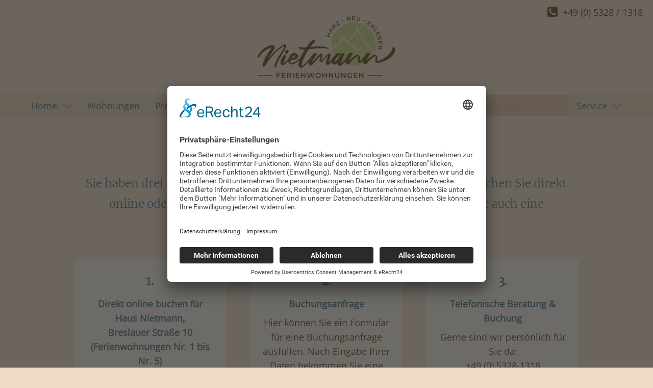

--- FILE ---
content_type: text/html; charset=utf-8
request_url: https://gaestehaeuser-nietmann.de/anfrage-buchung
body_size: 4834
content:
<!DOCTYPE html>
<html lang="de-DE" dir="ltr">
        
<head>
    
            <meta name="viewport" content="width=device-width, initial-scale=1.0">
        <meta http-equiv="X-UA-Compatible" content="IE=edge" />
        

        
            
         <meta charset="utf-8">
	<meta name="author" content="Super User">
	<meta name="generator" content="Joomla! - Open Source Content Management">
	<title>Anfragen/Buchen – Gästehäuser Nietmann</title>
	<link href="/favicon.ico" rel="icon" type="image/vnd.microsoft.icon">

    <link href="/media/plg_system_itcs_scroll2top/css/plg_scroll2top.css?7c7b34" rel="stylesheet">
	<link href="/media/plg_system_itcs_scroll2top/css/ionicons.min.css?7c7b34" rel="stylesheet">
	<link href="/media/plg_system_jcepro/site/css/content.min.css?86aa0286b6232c4a5b58f892ce080277" rel="stylesheet">
	<link href="/media/plg_system_jcemediabox/css/jcemediabox.min.css?7d30aa8b30a57b85d658fcd54426884a" rel="stylesheet">
	<link href="/templates/g5_hydrogen/custom/uikit/css/uikit.min.css" rel="stylesheet">
	<link href="/media/gantry5/engines/nucleus/css-compiled/nucleus.css" rel="stylesheet">
	<link href="/templates/g5_hydrogen/custom/css-compiled/hydrogen_12.css" rel="stylesheet">
	<link href="/media/gantry5/engines/nucleus/css-compiled/bootstrap5.css" rel="stylesheet">
	<link href="/media/system/css/joomla-fontawesome.min.css" rel="stylesheet">
	<link href="/media/plg_system_debug/css/debug.css" rel="stylesheet">
	<link href="/media/gantry5/assets/css/font-awesome.min.css" rel="stylesheet">
	<link href="/templates/g5_hydrogen/custom/css-compiled/hydrogen-joomla_12.css" rel="stylesheet">
	<link href="/templates/g5_hydrogen/custom/css-compiled/custom_12.css" rel="stylesheet">
	<style>
		.snip1452.custom:hover,.scrollToTop.snip1452.custom:hover [class^="fa-"]::before,.scrollToTop.snip1452.custom:hover [class*="fa-"]::before{color: #a4b26e;}
		.snip1452.custom:hover:after{border-color: #a4b26e;}
		.scrollToTop{right: 0px;bottom: 0px;}
		.scrollToTop.snip1452::after{background-color: transparent;}		
		</style>

    <script type="application/json" class="joomla-script-options new">{"system.paths":{"root":"","rootFull":"https:\/\/gaestehaeuser-nietmann.de\/","base":"","baseFull":"https:\/\/gaestehaeuser-nietmann.de\/"},"csrf.token":"2849bfbdae34614c67a73eff63c00f22"}</script>
	<script src="/media/system/js/core.min.js?a3d8f8"></script>
	<script src="/media/vendor/jquery/js/jquery.min.js?3.7.1"></script>
	<script src="/media/legacy/js/jquery-noconflict.min.js?504da4"></script>
	<script src="/media/plg_system_itcs_scroll2top/js/plg_scroll2top.js?7c7b34" defer></script>
	<script src="/media/plg_system_jcemediabox/js/jcemediabox.min.js?7d30aa8b30a57b85d658fcd54426884a"></script>
	<script type="application/ld+json">{"@context":"https://schema.org","@graph":[{"@type":"Organization","@id":"https://gaestehaeuser-nietmann.de/#/schema/Organization/base","name":"Gästehäuser Nietmann","url":"https://gaestehaeuser-nietmann.de/"},{"@type":"WebSite","@id":"https://gaestehaeuser-nietmann.de/#/schema/WebSite/base","url":"https://gaestehaeuser-nietmann.de/","name":"Gästehäuser Nietmann","publisher":{"@id":"https://gaestehaeuser-nietmann.de/#/schema/Organization/base"}},{"@type":"WebPage","@id":"https://gaestehaeuser-nietmann.de/#/schema/WebPage/base","url":"https://gaestehaeuser-nietmann.de/anfrage-buchung","name":"Anfragen/Buchen – Gästehäuser Nietmann","isPartOf":{"@id":"https://gaestehaeuser-nietmann.de/#/schema/WebSite/base"},"about":{"@id":"https://gaestehaeuser-nietmann.de/#/schema/Organization/base"},"inLanguage":"de-DE"},{"@type":"Article","@id":"https://gaestehaeuser-nietmann.de/#/schema/com_content/article/25","name":"Anfragen/Buchen","headline":"Anfragen/Buchen","inLanguage":"de-DE","isPartOf":{"@id":"https://gaestehaeuser-nietmann.de/#/schema/WebPage/base"}}]}</script>
	<script>jQuery(document).ready(function(){WfMediabox.init({"base":"\/","theme":"standard","width":"","height":"","lightbox":0,"shadowbox":0,"icons":1,"overlay":1,"overlay_opacity":0,"overlay_color":"","transition_speed":500,"close":2,"labels":{"close":"Schlie\u00dfen","next":"N\u00e4chstes","previous":"Vorheriges","cancel":"Abbrechen","numbers":"{{numbers}}","numbers_count":"{{current}} von {{total}}","download":"Download"},"swipe":true,"expand_on_click":true});});</script>

    
                    <link rel="preconnect" href="//app.eu.usercentrics.eu">
<link rel="preconnect" href="//api.eu.usercentrics.eu">
<link rel="preconnect" href="//sdp.eu.usercentrics.eu">
<link rel="preload" href="//app.eu.usercentrics.eu/browser-ui/latest/loader.js" as="script">
<link rel="preload" href="//sdp.eu.usercentrics.eu/latest/uc-block.bundle.js" as="script">
<script id="usercentrics-cmp" async data-eu-mode="true" data-settings-id="rmOMPQZon_tp7v" src="https://app.eu.usercentrics.eu/browser-ui/latest/loader.js"></script>
<script type="application/javascript" src="https://sdp.eu.usercentrics.eu/latest/uc-block.bundle.js"></script>

<!-- Google Tag Manager -->
<script>(function(w,d,s,l,i){w[l]=w[l]||[];w[l].push({'gtm.start':
new Date().getTime(),event:'gtm.js'});var f=d.getElementsByTagName(s)[0],
j=d.createElement(s),dl=l!='dataLayer'?'&l='+l:'';j.async=true;j.src=
'https://www.googletagmanager.com/gtm.js?id='+i+dl;f.parentNode.insertBefore(j,f);
})(window,document,'script','dataLayer','GTM-MTNM7BGD');</script>
<!-- End Google Tag Manager -->

<link rel="apple-touch-icon" sizes="180x180" href="/apple-touch-icon.png">
<link rel="icon" type="image/png" sizes="32x32" href="/favicon-32x32.png">
<link rel="icon" type="image/png" sizes="16x16" href="/favicon-16x16.png">
<link rel="manifest" href="/site.webmanifest">

<!-- Matomo Image Tracker-->
<img referrerpolicy="no-referrer-when-downgrade" src="https://analytics.sightkick.de/matomo.php?idsite=14&amp;rec=1" style="border:0; position:absolute" alt="" />
<!-- End Matomo -->

<script>
window.addEventListener('message', function(event) {
if (event.data.type === 'resize') {
const iframe = document.getElementById('host-websites-booking-module');
if (iframe) {
iframe.style.height = event.data.height + 'px';
}
}
});
</script>
            
</head>

    <body class="gantry site com_content view-article no-layout no-task dir-ltr itemid-116 outline-12 g-offcanvas-left g-nietmann g-style-preset1">
        <!-- Google Tag Manager (noscript) -->
<noscript><iframe src="https://www.googletagmanager.com/ns.html?id=GTM-MTNM7BGD"
height="0" width="0" style="display:none;visibility:hidden"></iframe></noscript>
<!-- End Google Tag Manager (noscript) -->
                    

        <div id="g-offcanvas"  data-g-offcanvas-swipe="0" data-g-offcanvas-css3="1">
                        <div class="g-grid">                        

        <div class="g-block size-100">
             <div id="mobile-menu-2204-particle" class="g-content g-particle">            <div id="g-mobilemenu-container" data-g-menu-breakpoint="48rem"></div>
            </div>
        </div>
            </div>
    </div>
        <div id="g-page-surround">
            <div class="g-offcanvas-hide g-offcanvas-toggle" role="navigation" data-offcanvas-toggle aria-controls="g-offcanvas" aria-expanded="false"><i class="fa fa-fw fa-bars"></i></div>                        

                                
                <header id="g-header" class="g-flushed">
                <div class="g-container">                                <div class="g-grid">                        

        <div class="g-block size-100">
             <div class="g-content">
                                    <div class="platform-content"><div class="kontakt moduletable cust_kont">
        
<div id="mod-custom169" class="mod-custom custom">
    <p><a href="tel:+4953281318"><img src="/images/custom/phone.png" alt="phone" width="20" height="20" style="margin-top: -5px;" />&nbsp;&nbsp;+49 (0) 5328 / 1318</a></p></div>
</div></div>
            
        </div>
        </div>
            </div>
                            <div class="g-grid">                        

        <div id="logo_back" class="g-block size-100">
             <div id="logo-8940-particle" class="g-content g-particle">            <a href="/" target="_self" title="Gästehäuser Nietmann" aria-label="Gästehäuser Nietmann" rel="home" class="gantry-logo">
                        <img src="/images/custom/logo-remix.svg"  alt="Gästehäuser Nietmann" />
            </a>
            </div>
        </div>
            </div>
            </div>
        
    </header>
                    
                <section id="g-navigation" class="g-flushed" data-uk-sticky="&#x7B;top&#x3A;&#x20;0&#x7D;">
                <div class="g-container">                                <div class="g-grid">                        

        <div class="g-block size-100">
             <div id="menu-5897-particle" class="g-content g-particle">            <nav class="g-main-nav" data-g-hover-expand="true">
        <ul class="g-toplevel">
                                                                                                                
        
                
        
                
        
        <li class="g-menu-item g-menu-item-type-separator g-menu-item-363 g-parent g-standard  ">
                            <div class="g-menu-item-container" data-g-menuparent="">                                                                            <span class="g-separator g-menu-item-content">            <span class="g-menu-item-title">Home</span>
            </span>
                                        <span class="g-menu-parent-indicator"></span>                            </div>                                                                <ul class="g-dropdown g-inactive g-fade g-dropdown-right">
            <li class="g-dropdown-column">
                        <div class="g-grid">
                        <div class="g-block size-100">
            <ul class="g-sublevel">
                <li class="g-level-1 g-go-back">
                    <a class="g-menu-item-container" href="#" data-g-menuparent=""><span>Back</span></a>
                </li>
                                                                                                                    
        
                
        
                
        
        <li class="g-menu-item g-menu-item-type-component g-menu-item-101  ">
                            <a class="g-menu-item-container" href="/" title="Startseite">
                                                                <span class="g-menu-item-content">
                                    <span class="g-menu-item-title">Startseite</span>
            
                    </span>
                                                </a>
                                </li>
    
                                                                                                
        
                
        
                
        
        <li class="g-menu-item g-menu-item-type-component g-menu-item-123  ">
                            <a class="g-menu-item-container" href="/home/webcam">
                                                                <span class="g-menu-item-content">
                                    <span class="g-menu-item-title">Webcam</span>
            
                    </span>
                                                </a>
                                </li>
    
                                                                                                
        
                
        
                
        
        <li class="g-menu-item g-menu-item-type-component g-menu-item-202  ">
                            <a class="g-menu-item-container" href="/home/ihre-gastgeber">
                                                                <span class="g-menu-item-content">
                                    <span class="g-menu-item-title">Ihre Gastgeber</span>
            
                    </span>
                                                </a>
                                </li>
    
    
            </ul>
        </div>
            </div>

            </li>
        </ul>
            </li>
    
                                                                                                
        
                
        
                
        
        <li class="g-menu-item g-menu-item-type-component g-menu-item-119 g-standard  ">
                            <a class="g-menu-item-container" href="/ferienwohnungen-altenau-harz">
                                                                <span class="g-menu-item-content">
                                    <span class="g-menu-item-title">Wohnungen</span>
            
                    </span>
                                                </a>
                                </li>
    
                                                                                                
        
                
        
                
        
        <li class="g-menu-item g-menu-item-type-separator g-menu-item-362 g-parent g-standard  ">
                            <div class="g-menu-item-container" data-g-menuparent="">                                                                            <span class="g-separator g-menu-item-content">            <span class="g-menu-item-title">Preise</span>
            </span>
                                        <span class="g-menu-parent-indicator"></span>                            </div>                                                                <ul class="g-dropdown g-inactive g-fade g-dropdown-right">
            <li class="g-dropdown-column">
                        <div class="g-grid">
                        <div class="g-block size-100">
            <ul class="g-sublevel">
                <li class="g-level-1 g-go-back">
                    <a class="g-menu-item-container" href="#" data-g-menuparent=""><span>Back</span></a>
                </li>
                                                                                                                    
        
                
        
                
        
        <li class="g-menu-item g-menu-item-type-component g-menu-item-200  ">
                            <a class="g-menu-item-container" href="/ferienwohnungen-altenau-harz-preise/unsere-preise">
                                                                <span class="g-menu-item-content">
                                    <span class="g-menu-item-title">Unsere Preise</span>
            
                    </span>
                                                </a>
                                </li>
    
                                                                                                
        
                
        
                
        
        <li class="g-menu-item g-menu-item-type-component g-menu-item-201  ">
                            <a class="g-menu-item-container" href="/ferienwohnungen-altenau-harz-preise/inklusivleistungen">
                                                                <span class="g-menu-item-content">
                                    <span class="g-menu-item-title">Inklusivleistungen</span>
            
                    </span>
                                                </a>
                                </li>
    
    
            </ul>
        </div>
            </div>

            </li>
        </ul>
            </li>
    
                                                                                                
        
                
        
                
        
        <li class="g-menu-item g-menu-item-type-component g-menu-item-371 g-standard  ">
                            <a class="g-menu-item-container blink" href="/top-angebote">
                                                                <span class="g-menu-item-content">
                                    <span class="g-menu-item-title">Top-Angebote</span>
            
                    </span>
                                                </a>
                                </li>
    
                                                                                                
        
                
        
                
        
        <li class="g-menu-item g-menu-item-type-separator g-menu-item-186 g-parent g-standard  ">
                            <div class="g-menu-item-container" data-g-menuparent="">                                                                            <span class="g-separator g-menu-item-content">            <span class="g-menu-item-title">Freizeit</span>
            </span>
                                        <span class="g-menu-parent-indicator"></span>                            </div>                                                                <ul class="g-dropdown g-inactive g-fade g-dropdown-right">
            <li class="g-dropdown-column">
                        <div class="g-grid">
                        <div class="g-block size-100">
            <ul class="g-sublevel">
                <li class="g-level-1 g-go-back">
                    <a class="g-menu-item-container" href="#" data-g-menuparent=""><span>Back</span></a>
                </li>
                                                                                                                    
        
                
        
                
        
        <li class="g-menu-item g-menu-item-type-component g-menu-item-203  ">
                            <a class="g-menu-item-container" href="/ferienwohnungen-altenau-harz-freizeit/wellness">
                                                                <span class="g-menu-item-content">
                                    <span class="g-menu-item-title">Wellness</span>
            
                    </span>
                                                </a>
                                </li>
    
                                                                                                
        
                
        
                
        
        <li class="g-menu-item g-menu-item-type-component g-menu-item-204  ">
                            <a class="g-menu-item-container" href="/ferienwohnungen-altenau-harz-freizeit/freizeit-am-haus">
                                                                <span class="g-menu-item-content">
                                    <span class="g-menu-item-title">Freizeit am Haus</span>
            
                    </span>
                                                </a>
                                </li>
    
    
            </ul>
        </div>
            </div>

            </li>
        </ul>
            </li>
    
                                                                                                
        
                
        
                
        
        <li class="g-menu-item g-menu-item-type-separator g-menu-item-366 g-parent g-standard  ">
                            <div class="g-menu-item-container" data-g-menuparent="">                                                                            <span class="g-separator g-menu-item-content">            <span class="g-menu-item-title">Region</span>
            </span>
                                        <span class="g-menu-parent-indicator"></span>                            </div>                                                                <ul class="g-dropdown g-inactive g-fade g-dropdown-right">
            <li class="g-dropdown-column">
                        <div class="g-grid">
                        <div class="g-block size-100">
            <ul class="g-sublevel">
                <li class="g-level-1 g-go-back">
                    <a class="g-menu-item-container" href="#" data-g-menuparent=""><span>Back</span></a>
                </li>
                                                                                                                    
        
                
        
                
        
        <li class="g-menu-item g-menu-item-type-component g-menu-item-183  ">
                            <a class="g-menu-item-container" href="/region/willkommen-in-altenau">
                                                                <span class="g-menu-item-content">
                                    <span class="g-menu-item-title">Willkommen in Altenau</span>
            
                    </span>
                                                </a>
                                </li>
    
                                                                                                
        
                
        
                
        
        <li class="g-menu-item g-menu-item-type-component g-menu-item-187  ">
                            <a class="g-menu-item-container" href="/region/sommer-natur">
                                                                <span class="g-menu-item-content">
                                    <span class="g-menu-item-title">Sommer &amp; Natur</span>
            
                    </span>
                                                </a>
                                </li>
    
                                                                                                
        
                
        
                
        
        <li class="g-menu-item g-menu-item-type-component g-menu-item-188  ">
                            <a class="g-menu-item-container" href="/region/winter-ski">
                                                                <span class="g-menu-item-content">
                                    <span class="g-menu-item-title">Winter &amp; Ski</span>
            
                    </span>
                                                </a>
                                </li>
    
                                                                                                
        
                
        
                
        
        <li class="g-menu-item g-menu-item-type-component g-menu-item-184  ">
                            <a class="g-menu-item-container" href="/region/ausflugstipps">
                                                                <span class="g-menu-item-content">
                                    <span class="g-menu-item-title">Ausflugstipps</span>
            
                    </span>
                                                </a>
                                </li>
    
    
            </ul>
        </div>
            </div>

            </li>
        </ul>
            </li>
    
                                                                                                
        
                
        
                
        
        <li class="g-menu-item g-menu-item-type-separator g-menu-item-364 g-parent g-standard  ">
                            <div class="g-menu-item-container" data-g-menuparent="">                                                                            <span class="g-separator g-menu-item-content">            <span class="g-menu-item-title">Info &amp; Lage</span>
            </span>
                                        <span class="g-menu-parent-indicator"></span>                            </div>                                                                <ul class="g-dropdown g-inactive g-fade g-dropdown-right">
            <li class="g-dropdown-column">
                        <div class="g-grid">
                        <div class="g-block size-100">
            <ul class="g-sublevel">
                <li class="g-level-1 g-go-back">
                    <a class="g-menu-item-container" href="#" data-g-menuparent=""><span>Back</span></a>
                </li>
                                                                                                                    
        
                
        
                
        
        <li class="g-menu-item g-menu-item-type-component g-menu-item-185  ">
                            <a class="g-menu-item-container" href="/informationen/in-der-naehe-unseres-hauses">
                                                                <span class="g-menu-item-content">
                                    <span class="g-menu-item-title">In der Nähe unseres Hauses</span>
            
                    </span>
                                                </a>
                                </li>
    
                                                                                                
        
                
        
                
        
        <li class="g-menu-item g-menu-item-type-component g-menu-item-365  ">
                            <a class="g-menu-item-container" href="/informationen/ihre-anreise">
                                                                <span class="g-menu-item-content">
                                    <span class="g-menu-item-title">Ihre Anreise</span>
            
                    </span>
                                                </a>
                                </li>
    
    
            </ul>
        </div>
            </div>

            </li>
        </ul>
            </li>
    
                                                                                                
        
                
        
                
        
        <li class="g-menu-item g-menu-item-type-component g-menu-item-116 active g-standard  ">
                            <a class="g-menu-item-container blink" href="/anfrage-buchung">
                                                                <span class="g-menu-item-content">
                                    <span class="g-menu-item-title">Anfragen/Buchen</span>
            
                    </span>
                                                </a>
                                </li>
    
                                                                                                
        
                
        
                
        
        <li class="g-menu-item g-menu-item-type-separator g-menu-item-368 g-parent g-standard  ">
                            <div class="g-menu-item-container" data-g-menuparent="">                                                                            <span class="g-separator g-menu-item-content">            <span class="g-menu-item-title">Service</span>
            </span>
                                        <span class="g-menu-parent-indicator"></span>                            </div>                                                                <ul class="g-dropdown g-inactive g-fade g-dropdown-right">
            <li class="g-dropdown-column">
                        <div class="g-grid">
                        <div class="g-block size-100">
            <ul class="g-sublevel">
                <li class="g-level-1 g-go-back">
                    <a class="g-menu-item-container" href="#" data-g-menuparent=""><span>Back</span></a>
                </li>
                                                                                                                    
        
                
        
                
        
        <li class="g-menu-item g-menu-item-type-component g-menu-item-369  ">
                            <a class="g-menu-item-container" href="/service/kontakt">
                                                                <span class="g-menu-item-content">
                                    <span class="g-menu-item-title">Kontakt</span>
            
                    </span>
                                                </a>
                                </li>
    
                                                                                                
        
                
        
                
        
        <li class="g-menu-item g-menu-item-type-component g-menu-item-370  ">
                            <a class="g-menu-item-container" href="/service/unsere-agb">
                                                                <span class="g-menu-item-content">
                                    <span class="g-menu-item-title">Unsere AGB</span>
            
                    </span>
                                                </a>
                                </li>
    
    
            </ul>
        </div>
            </div>

            </li>
        </ul>
            </li>
    
    
        </ul>
    </nav>
            </div>
        </div>
            </div>
            </div>
        
    </section>
                    
                <main id="g-main" class="g-flushed">
                <div class="g-container">                                <div class="g-grid">                        

        <div class="g-block size-10">
             <div class="spacer"></div>
        </div>
                    

        <div class="g-block size-80">
             <div class="g-content">
                                                            <div class="platform-content container"><div class="row"><div class="col"><div class="com-content-article item-page">
    <meta itemprop="inLanguage" content="de-DE">
    
    
        
        
    
    
        
                                                <div class="com-content-article__body">
        <h1 style="text-align: center;">Anfragen/Buchen</h1>
<h2 style="text-align: center;">Sie haben drei Möglichkeiten bei uns eine Ferienwohnung zu buchen: Buchen Sie direkt online oder stellen Sie uns eine Buchungsanfrage. Gerne nehmen wir auch eine telefonische Buchung entgegen.</h2>
<p style="text-align: center;">&nbsp;</p>
<div class="g-grid cust_buchung">
<div class="g-block size-30 anf_back" style="text-align: center;">
<h2 style="text-align: center;"><strong>1.</strong></h2>
<p style="text-align: center;"><strong>Direkt online buchen für<br />Haus Nietmann,<br />Breslauer Straße 10<br />(Ferienwohnungen Nr. 1 bis Nr. 5)</strong></p>
<p style="text-align: center;">Hier können Sie die Verfügbarkeit abfragen und eine direkte Buchung starten:</p>
<p style="text-align: center;"><strong>→</strong> <span style="text-decoration: underline; color: #3f6776;"><strong><a href="/anfrage-buchung?view=article&amp;id=23:haus-nietmann-holidu&amp;catid=2">Zur Online-Buchung</a></strong><strong><br /></strong></span>mit Verfügbarkeitsanzeige</p>
<p style="text-align: center;">&nbsp;</p>
<p style="text-align: center;"><strong>Direkt online buchen für<br />Gästehaus Nietmann,<br />Breslauer Straße 5<br />(Ferienwohnungen Nr. 6 bis Nr. 9)</strong></p>
<p style="text-align: center;">Hier können Sie die Verfügbarkeit abfragen und eine direkte Buchung starten:</p>
<p style="text-align: center;"><strong>→</strong> <span style="text-decoration: underline; color: #3f6776;"><strong><a href="/anfrage-buchung?view=article&amp;id=24:gaestehaus-nietmann-holidu&amp;catid=2">Zur Online-Buchung</a></strong></span><br />mit Verfügbarkeitsanzeige</p>
</div>
<div class="g-block size-5" style="text-align: center;"></div>
<div class="g-block size-30 anf_back" style="text-align: center;">
<h2 style="text-align: center;"><strong>2.</strong></h2>
<p style="text-align: center;"><strong>Buchungsanfrage</strong></p>
<p style="text-align: center;">Hier können Sie ein Formular für eine Buchungsanfrage ausfüllen. Nach Eingabe Ihrer Daten bekommen Sie eine Nachricht per E-Mail und erhalten von uns schnellstmöglich weitere Informationen, damit wir Ihre Buchung perfekt machen können.</p>
<p style="text-align: center;"><strong>→</strong> <span style="text-decoration: underline; color: #3f6776;"><strong><a href="/anfrage-buchung?view=article&amp;id=22:buchungsanfrage-formular&amp;catid=2">Zum Buchungsanfrage-Formular</a></strong></span></p>
</div>
<div class="g-block size-5" style="text-align: center;"></div>
<div class="g-block size-30 anf_back" style="text-align: center;">
<h2 style="text-align: center;"><strong>3.</strong></h2>
<p style="text-align: center;"><strong>Telefonische Beratung &amp; Buchung</strong></p>
<p style="text-align: center;">Gerne sind wir persönlich für Sie da:<br />+49 (0) 5328-1318</p>
</div>
</div>
<p>&nbsp;</p>    </div>

        
                                        </div></div></div></div>
    
            
    </div>
        </div>
                    

        <div class="g-block size-10">
             <div class="spacer"></div>
        </div>
            </div>
            </div>
        
    </main>
                    
                <footer id="g-footer" class="g-flushed">
                <div class="g-container">                                <div class="g-grid">                        

        <div class="g-block size-15">
             <div class="spacer"></div>
        </div>
                    

        <div class="g-block size-70">
             <div class="g-content">
                                    <div class="platform-content"><div class="footer moduletable ">
        
<div id="mod-custom100" class="mod-custom custom">
    <div class="g-grid cust_footer">
<div class="g-block size-30">
<p><strong style="text-align: center;">Wir sind gerne für Sie da!</strong></p>
<p><br />Telefon: +49 (0) 5328 / 1318<br />E-Mail: info@gaestehaeuser-nietmann.de</p>
</div>
<div class="g-block size-5 space">&nbsp;</div>
<div class="g-block size-30">
<p><strong>Gästehäuser Nietmann</strong><br /> Familie Stefan Nietmann</p>
<p>Breslauer Strasse 5 &amp; 10<br /> 38707 Altenau / Harz</p>
</div>
<div class="g-block size-5 space">&nbsp;</div>
<div class="g-block size-30">
<p><img src="/images/custom/logo-remix.svg" alt="Ferienwohnungen Nietmann" width="300" height="135" /></p>
</div>
</div></div>
</div></div>
            
        </div>
        </div>
                    

        <div class="g-block size-15">
             <div class="spacer"></div>
        </div>
            </div>
                            <div class="g-grid">                        

        <div id="imp-dat" class="g-block size-100">
             <div id="custom-2218-particle" class="g-content g-particle">            <p style="text-align: center;"><a href="/impressum">Impressum</a> | <a href="/datenschutz">Datenschutz</a> | <a href="javascript:UC_UI.showSecondLayer();">Cookie-Einstellungen</a></p>
            </div>
        </div>
            </div>
                            <div class="g-grid">                        

        <div class="g-block size-100">
             <div id="copyright-8522-particle" class="g-content g-particle">            &copy;
        2026
    Gästehäuser Nietmann
            </div>
        </div>
            </div>
            </div>
        
    </footer>
    
                        

        </div>
                    

                        <script type="text/javascript" src="/media/gantry5/assets/js/main.js"></script>
    <script type="text/javascript" src="/templates/g5_hydrogen/custom/uikit/js/uikit.min.js"></script>
    

    

        
    <script>
(function(c,d){"JUri"in d||(d.JUri="https://gaestehaeuser-nietmann.de/");c.addEventListener("click",function(a){var b=a.target?a.target.closest('[class*="ba-click-lightbox-form-"], [href*="ba-click-lightbox-form-"]'):null;if(b){a.preventDefault();if("pending"==b.clicked)return!1;b.clicked="pending";"formsAppClk"in window?formsAppClk.click(b):(a=document.createElement("script"),a.src=JUri+"components/com_baforms/assets/js/click-trigger.js",a.onload=function(){formsAppClk.click(b)},
c.head.append(a))}})})(document,window);
</script>

<!-- Scroll to Top -->
<div id="scroll2top" class="scrollToTop snip1452 small custom" data-scroll="top"><i class="ion-chevron-up"></i></div>
<!-- End Scroll to Top -->
</body>
</html>


--- FILE ---
content_type: text/css
request_url: https://gaestehaeuser-nietmann.de/templates/g5_hydrogen/custom/css-compiled/custom_12.css
body_size: 2193
content:
/* GANTRY5 DEVELOPMENT MODE ENABLED.
 *
 * WARNING: This file is automatically generated by Gantry5. Any modifications to this file will be lost!
 *
 * For more information on modifying CSS, please read:
 *
 * http://docs.gantry.org/gantry5/configure/styles
 * http://docs.gantry.org/gantry5/tutorials/adding-a-custom-style-sheet
 */

.blink {
  animation-name: animation_blink;
  animation-timing-function: ease-in;
  animation-duration: 2s;
  animation-iteration-count: infinite;
}
@keyframes animation_blink {
  0% {
    opacity: 1;
  }
  50% {
    opacity: 0.1;
  }
  100% {
    opacity: 1;
  }
}
#g-navigation .g-main-nav .g-toplevel > li > .g-menu-item-container.blink, #g-mobilemenu-container .g-toplevel li .g-menu-item-container.blink {
  color: #ff0000 !important;
}
strong {
  font-weight: 600;
}
@font-face {
  font-family: "OpenSansVar";
  src: url('../../../../fonts/OpenSans-VariableFont_wdth,wght.ttf');
}
@font-face {
  font-family: "Merriweather-Light";
  src: url('../../../../fonts/Merriweather-Light.ttf');
}
@font-face {
  font-family: Material Icons;
  src: url('../../../../fonts/material_icons/MaterialIcons-Regular.ttf');
}
.material-icons {
  font-family: Material Icons;
  font-weight: normal;
  font-style: normal;
  font-size: 24px;
  /* Preferred icon size */
  display: inline-block;
  line-height: 1;
  text-transform: none;
  letter-spacing: normal;
  word-wrap: normal;
  white-space: nowrap;
  direction: ltr;
  /* Support for all WebKit browsers. */
  -webkit-font-smoothing: antialiased;
  /* Support for Safari and Chrome. */
  text-rendering: optimizeLegibility;
  /* Support for Firefox. */
  -moz-osx-font-smoothing: grayscale;
  /* Support for IE. */
  font-feature-settings: "liga";
}
body {
  font-family: "OpenSansVar";
  font-weight: 400;
  font-size: 1.1rem;
  line-height: 1.8rem;
}
p {
  margin: 0.6rem 0;
}
h1, h3, h4, h5, h6, strong, a {
  color: #573301;
}
h1 {
  font-size: 2rem;
  font-family: "Merriweather-Light";
  line-height: 2.7rem;
  margin-bottom: 2rem;
}
h2 {
  color: #3f6776;
  font-size: 1.4rem;
  font-family: "Merriweather-Light";
  margin-bottom: 0.7rem;
  line-height: 2.5rem;
}
.center-text {
  text-align: center;
}
#lightcase-info #lightcase-sequenceInfo {
  display: none !important;
}
.uk-open .uk-modal-dialog {
  max-width: 800px !important;
  max-height: 800px !important;
}
.imp_dat h2, .imp_dat h3, .imp_dat h4 {
  font-size: 1rem;
}
#logo-8576-particle {
  width: 50%;
  margin: 30px auto 70px auto;
}
#g-main {
  padding: 1.5rem 0.5rem !important;
}
hr {
  border-bottom: 1px solid #3f6776;
}
table {
  border: 1px solid #406776;
  font-size: 0.9rem;
  overflow: scroll;
}
.table-scrollable {
  width: 100%;
  overflow-y: auto;
  margin: 0 0 1em;
}
td {
  padding: 0.3rem;
  border: 1px solid #406776;
}
.table_head {
  background: #573301;
  color: #fff;
  font-weight: 600;
}
.r1 {
  background: #e0cebb;
}
.r2 {
  background: #f4e7d7;
}
#copyright-8522-particle {
  padding: 10px;
  text-align: center;
  background-color: #c5cf69;
  color: #fff;
}
.cust_kont {
  position: absolute;
  right: 20px;
}
.cust_kont a {
  color: #573301 !important;
}
.gantry-logo img {
  width: 270px;
}
.gantry-logo {
  padding: 2rem;
}
#logo-8940-particle {
  text-align: center;
  margin-top: 0;
  padding: 0;
}
#vertical-height {
  height: 0;
}
#text-slideshow {
  position: absolute;
  width: 100%;
  top: 50vh;
  z-index: 999;
  color: #fff;
  text-align: center;
  font-size: 70px;
}
#g-slideshow {
  position: relative;
  z-index: 0;
}
.g-main-nav .g-toplevel > li > .g-menu-item-container {
  text-decoration: none;
  padding: 0.3rem 0.938rem 0.6rem 0.938rem;
}
#g-navigation .g-main-nav .g-dropdown {
  width: auto;
  white-space: nowrap;
}
.g-main-nav .g-toplevel {
  font-size: 1.1rem;
}
#g-navigation .g-main-nav {
  margin: 0;
}
#g-navigation a:hover {
  color: #573301 !important;
}
#g-navigation .g-main-nav .g-toplevel > li:not(.g-menu-item-type-particle):not(.g-menu-item-type-module).active {
  background: #e0c194;
}
#g-navigation .g-main-nav .g-sublevel > li:not(.g-menu-item-type-particle):not(.g-menu-item-type-module).active > .g-menu-item-container {
  color: #573301 !important;
}
.ws_rechts {
  background: #3f6776;
  padding: 60px 50px;
}
.ws_rechts h2, .ws_rechts p, .ws_rechts a {
  color: #eeddc4;
}
.ws_rechts p {
  font-weight: 400;
}
.ws_rechts h2 {
  font-weight: 550;
  font-size: 1.8rem;
  line-height: 2.5rem;
}
.ws_links {
  background: url('../../../../images/custom/wohnzimmer.jpg') no-repeat;
  background-size: cover;
}
h2.zdw {
  font-weight: inherit;
  font-size: 1.3rem;
}
.zdw img {
  margin-bottom: 6.6px;
  margin-right: 2px;
}
.zdw_link {
  border-bottom: 2px solid #eeddc4;
}
.r-imagegrid .r-ig-item > img {
  width: 100%;
}
.itemid-119 p, .itemid-119 li {
  font-size: 1.1rem;
  line-height: 1.7rem;
}
.owl-theme .owl-nav [class*="owl-"] {
  padding: 10px 10px 0px 10px !important;
}
.owl-theme .owl-nav {
  margin: 10px 0 20px 0 !important;
}
.fewo .r-imagegrid .r-ig-item {
  margin: 0 !important;
}
.itemid-119 h2 {
  color: #573301;
  font-weight: 600;
}
.sub_headline strong {
  color: #3f6776;
}
.fewo-navi a {
  margin: 0 0.7rem;
  color: #3f6776;
  font-family: "Merriweather-Light";
}
.fewo-navi p {
  color: #3f6776;
  font-family: "Merriweather-Light";
}
.fewo-navi {
  padding: 1px 15px;
}
.fewo {
  border: 1px solid #573301;
  padding: 1.5rem;
  margin-bottom: 17px;
  margin-right: 10px;
}
.fewo h3 {
  margin: 0;
  font-size: 1.1rem;
}
.fewo_icon {
  width: 1.5rem;
}
.uk-accordion-title {
  padding: 0;
  background: none;
  border: none;
  border-radius: 0;
}
.uk-accordion-title img {
  transition: 300ms all;
  transition-timing-function: ease-in-out;
}
.uk-accordion-title.uk-active img {
  transform: rotate(180deg);
}
.uk-accordion-content {
  text-align: left;
  margin-top: 30px;
}
li::marker {
  color: var(--gruen);
}
.uk-lightbox-content {
  background: #eeddc4;
}
.fewo_links {
  margin: 10px 0 -10px;
}
.preise_gzw {
  text-align: left;
  position: absolute;
}
.preise_gzw p {
  font-family: "roboto", sans-serif;
  font-weight: 500;
}
.grundriss_as {
  text-align: right;
}
.cust_buchung strong, .cust_buchung a {
  color: #3f6776;
  font-weight: 700;
}
.anf_back {
  background: #ffffff85;
  padding: 10px 20px;
}
.cam_border {
  border: 1px solid #573301;
}
#imp-dat {
  background-color: #c5cf69;
  color: #fff;
}
#imp-dat a {
  color: #fff;
}
.cust_footer {
  padding: 15px 0;
}
@media (max-width: 30rem) {
  h1 {
    font-size: 1.6rem;
    line-height: 2.3rem;
  }
  h2 {
    font-size: 1.2rem;
  }
  table {
    width: 1000px;
  }
  .centered h3 {
    font-size: 10px;
  }
  .bubble-navi .space {
    display: none;
  }
  .uk-open .uk-modal-dialog {
    max-width: 400px !important;
    max-height: 400px !important;
  }
  .fewo-navi a {
    margin: 0 0.1rem;
  }
  .gantry-logo img {
    width: 190px;
  }
  body > .sm-btn-96 {
    position: fixed;
    top: -1px;
    right: 5px;
  }
  .sm-btn-96:before {
    content: "";
  }
  .sm-btn-96 .menu-icon3 {
    font-size: 40px;
  }
  .sm-btn-96:before, .menu-icon3 {
    top: 5px;
  }
  .ls-wrapper .ls-in-out h1 {
    margin-top: -30px !important;
    margin: -35px !important;
    font-size: 13px !important;
  }
  #g-bubble-navi {
    margin-top: 2%;
    margin-bottom: -40%;
  }
  #off-menu_96 .sm-level a {
    font-size: 20px;
  }
  #off-menu_96 {
    margin-top: -40% !important;
  }
  h2.zdw {
    font-size: 1.2rem;
  }
  .cust_kont {
    position: relative;
    right: 0;
    text-align: center;
  }
  .preise_gzw {
    text-align: inherit;
    position: inherit;
  }
  .grundriss_as {
    text-align: inherit;
  }
}
@media (max-width: 48rem) and (min-width: 30rem) {
  h1 {
    font-size: 1.6rem;
    line-height: 2.3rem;
  }
  h2 {
    font-size: 1.2rem;
  }
  table {
    width: 1000px;
  }
  .centered h3 {
    font-size: 10px;
  }
  .bubble-navi .space {
    display: none;
  }
  .uk-open .uk-modal-dialog {
    max-width: 400px !important;
    max-height: 400px !important;
  }
  .fewo-navi a {
    margin: 0 0.1rem;
  }
  body > .sm-btn-96 {
    position: fixed;
    top: -1px;
    right: 5px;
  }
  .sm-btn-96:before {
    content: "";
  }
  .sm-btn-96 .menu-icon3 {
    font-size: 40px;
  }
  .sm-btn-96:before, .menu-icon3 {
    top: 5px;
  }
  #g-bubble-navi {
    margin-top: -7%;
    margin-bottom: -14%;
  }
  #off-menu_96 .sm-level a {
    font-size: 20px;
  }
  .cust_kont {
    position: relative;
    right: 0;
    text-align: center;
  }
  .preise_gzw {
    text-align: inherit;
    position: inherit;
  }
  .grundriss_as {
    text-align: inherit;
  }
}
@media (max-width: 60rem) and (min-width: 48rem) {
  .uk-open .uk-modal-dialog {
    max-width: 600px !important;
    max-height: 600px !important;
  }
  .fewo-navi a {
    margin: 0 0.4rem;
  }
  .centered h3 {
    font-size: 12px;
  }
  .gantry-logo img {
    margin-left: 8%;
  }
  .gantry-logo img {
    width: 180px;
  }
  .g-main-nav .g-toplevel > li > .g-menu-item-container {
    text-decoration: none;
    padding: 0.3rem 0.2rem 0.6rem 0.2rem;
  }
  .g-main-nav .g-toplevel {
    font-size: 0.8rem;
  }
}
@media (max-width: 75rem) and (min-width: 60rem) {
  .uk-open .uk-modal-dialog {
    max-width: 700px !important;
    max-height: 700px !important;
  }
  .centered h3 {
    font-size: 15px;
  }
  .g-main-nav .g-toplevel > li > .g-menu-item-container {
    text-decoration: none;
    padding: 0.3rem 0.4rem 0.6rem 0.4rem;
  }
  .g-main-nav .g-toplevel {
    font-size: 1rem;
  }
}
@media (min-width: 75rem) {
  .lightcase-contentInner img {
    max-width: 800px !important;
    max-height: 800px !important;
  }
}
/*# sourceMappingURL=custom_12.css.map */

--- FILE ---
content_type: image/svg+xml
request_url: https://gaestehaeuser-nietmann.de/images/custom/logo-remix.svg
body_size: 20236
content:
<svg xmlns="http://www.w3.org/2000/svg" viewBox="0 0 255.12 114.8"><defs><style>.cls-1{fill:#c5cf69;}.cls-2{fill:#573301;}</style></defs><g id="Ebene_2" data-name="Ebene 2"><g id="Ebene_1-2" data-name="Ebene 1"><path class="cls-1" d="M138.59,58.82l1.67-1.06c.7-.44,1.38-.92,2.07-1.39a7.15,7.15,0,0,0,1.19-1c.62-.66,1.4-1.09,2-1.71.48-.45.85-1,1.33-1.44a3.67,3.67,0,0,1,1-.85A3.37,3.37,0,0,0,149,50.22a3.23,3.23,0,0,1,.78-.9c.17-.11.22-.34.36-.48.56-.59,1.11-1.2,1.64-1.82s.78-1,1.16-1.53c0-.05.52-.6,1.44-1.76.46-.58,1-1.31,1.7-2.2.16-.23.34-.46.52-.7l.27-.38.55-.78c.75-1.1,1.56-2.31,2.4-3.6.78,1.33,1.64,2.89,2.65,4.37.51.77,1.06,1.51,1.66,2.3s1.35,1.68,2.07,2.5c0,0,0,0,0-.05a1,1,0,0,1,.19-.16l0,0c.58-.48,1.17-1,1.73-1.49,1.15-1.07,2.26-2.17,3.35-3.3.69-.7,1.39-1.38,2.06-2.09a13.29,13.29,0,0,0,1.16-1.42c.62-.84,1.34-1.58,2-2.38.46-.59.77-1.3,1.22-1.9a7,7,0,0,1,.93-1.18,4.19,4.19,0,0,0,1-1.52,4.16,4.16,0,0,1,.66-1.18c.16-.17.18-.43.3-.62.25-.4.45-.81.67-1.22l.46-.85a14.44,14.44,0,0,0,.62-1.31c.6-1.44,1.2-2.89,1.81-4.33,0,0,0,0,.41-.93L186,22.35c.37.86.81,1.87,1.32,3,.12.29.25.58.38.88s.17.35.25.54.3.63.45,1c1.27,2.67,3,6.14,4.91,9.54a116,116,0,0,0,8.82,13.58,10.53,10.53,0,0,1,1.42,1.71,1.27,1.27,0,0,0,.38.51,8.78,8.78,0,0,1,1.42,1.62,14.91,14.91,0,0,0,.93,1.17c.35.35.7.7,1,1.07,1,1,1.83,2.17,2.89,3.11.73.69,1.45,1.41,2.23,2s1.71,1,2.53,1.53a19.92,19.92,0,0,0,1.86,1.23l1.05.59c0-.12.07-.25.11-.37.1-.37.22-.75.3-1.12l.19-1.16c.12-.77.22-1.54.32-2.3.15-1.54.09-3.1.13-4.6-.21-2.85-.86-14.6-3-18.92-.14-.31-.28-.63-.44-.94l-.52-.9-1-1.78c-.31-.61-.72-1.17-1.08-1.75s-.71-1.16-1-1.76a33.26,33.26,0,0,0-12-11.52,61.84,61.84,0,0,0-15.46-6.23,9.35,9.35,0,0,0-2.24-.21,40.12,40.12,0,0,0-13,1l-1.59.4a10.93,10.93,0,0,0-1.57.48l-3.09,1.11-3,1.39c-1,.47-1.9,1.07-2.87,1.6a48.19,48.19,0,0,0-10.86,8.82,35.43,35.43,0,0,0-7.38,12.24,38,38,0,0,0-1.13,20.41C138,59.16,138.3,59,138.59,58.82Z"/><path class="cls-1" d="M216.43,68.21a3.8,3.8,0,0,1-1-.49,6,6,0,0,1-1.66-1c-.56-.55-1.87-1.51-3.09-2.46L208,61.93c-.29-.21-2-1.89-4.34-4.46a104.72,104.72,0,0,1-8-10.33c-2.73-4.08-5.38-8.54-7.55-12.62-1.09-2-2.06-4-2.89-5.72l-.65-1.35c-.06.12-.11.25-.16.34-.23.44-.45.87-.67,1.27s-.5.85-.74,1.25c-.92,1.59-1.78,2.74-2.39,3.66-1.32,1.78-1.88,2.49-2,2.57-.78,1-1.62,2-2.46,3-.25.3-1.49,1.71-3,3.2s-3.17,3.08-4.16,3.93c-.32.27-.66.52-1,.78,1.32,1.34,2.59,2.52,3.6,3.35a21.73,21.73,0,0,0,1.9,1.54c.17.13,1.33.68,1.56,1.07a.8.8,0,0,0,.43.34,6.31,6.31,0,0,1,1.56,1c.34.26.69.5,1.05.73s.75.4,1.11.62a35.41,35.41,0,0,0,3.16,1.82c.78.38,1.59.71,2.36,1.12a13.65,13.65,0,0,0,2.3,1.35c.62.2,1.4.78,2,.94l2.21,1.05c.38.11.3,1.13-.59,1.14-.17,0-.37.08-.52,0a1.45,1.45,0,0,0-.8,0,2.63,2.63,0,0,1-1-.17,6.8,6.8,0,0,1-1.62-.44,30.62,30.62,0,0,0-3.14-1.3c-1.23-.51-2.38-1.06-2.75-1.23l-1-.47c-.53-.27-1.24-.68-2.11-1.15-.43-.25-.91-.5-1.4-.79l-1.55-1c-1.1-.67-2.24-1.53-3.45-2.43a59.56,59.56,0,0,1-7.21-6.57c-1.13-1.25-2.23-2.52-3.23-3.83l-.74-1-.56-.79-.15-.22-.15.21-.42.6-.64.86c-.83,1.14-1.66,2.2-2.46,3.19-1.58,2-3.08,3.63-4.34,5-2.56,2.69-4.28,4.13-4.39,4.25-.81.76-1.7,1.43-2.55,2.16-.29.19-1.55,1.23-3.12,2.23a28.54,28.54,0,0,1-3.11,1.78,37,37,0,0,0,3.2,7.52c2.6,4.68,5.46,9.32,9.43,13.1,1.07,1.14,2.32,2.09,3.5,3.14a30.34,30.34,0,0,0,3.92,2.61,38.34,38.34,0,0,0,17.38,3.84,71.21,71.21,0,0,0,17.33-2.46l1.33-.33c.43-.12.85-.29,1.28-.43l2.69-1.22A12.12,12.12,0,0,1,200.89,87l1.19-.48,1.14-.77c.75-.53,1.5-1.06,2.22-1.63s1.33-1.26,2-1.91c.32-.34.65-.65.94-1l.82-1.11a23.26,23.26,0,0,0,1.5-2.3,20.89,20.89,0,0,1,2.94-4.48c.53-.58,1-1.19,1.51-1.81s.81-1.34,1.18-2a12.37,12.37,0,0,0,.58-1.15Z"/><polygon class="cls-2" points="35.3 114.67 36.99 114.67 36.99 111.19 41.38 111.19 41.38 109.76 36.99 109.76 36.99 106.98 41.94 106.98 41.94 105.57 35.3 105.57 35.3 114.67"/><polygon class="cls-2" points="46.35 110.74 50.75 110.74 50.75 109.35 46.35 109.35 46.35 106.98 51.31 106.98 51.31 105.57 44.66 105.57 44.66 114.67 51.49 114.67 51.49 113.25 46.35 113.25 46.35 110.74"/><path class="cls-2" d="M60.35,111.63a2.93,2.93,0,0,0,1.34-1.1,3.4,3.4,0,0,0,0-3.45A3,3,0,0,0,60.35,106a5,5,0,0,0-2.07-.39H54.53v9.1h1.7V112h2.05c.12,0,.22,0,.34,0l1.87,2.68h1.82l-2.1-3Zm-.46-4.16a1.64,1.64,0,0,1,.56,1.34,1.69,1.69,0,0,1-.56,1.34,2.56,2.56,0,0,1-1.69.48h-2V107h2A2.56,2.56,0,0,1,59.89,107.47Z"/><rect class="cls-2" x="65.28" y="105.57" width="1.69" height="9.11"/><polygon class="cls-2" points="72.29 110.74 76.69 110.74 76.69 109.35 72.29 109.35 72.29 106.98 77.25 106.98 77.25 105.57 70.6 105.57 70.6 114.67 77.43 114.67 77.43 113.25 72.29 113.25 72.29 110.74"/><polygon class="cls-2" points="86.89 111.73 81.86 105.57 80.47 105.57 80.47 114.67 82.15 114.67 82.15 108.51 87.17 114.67 88.56 114.67 88.56 105.57 86.89 105.57 86.89 111.73"/><polygon class="cls-2" points="101.45 112.53 99.15 105.57 97.59 105.57 95.24 112.49 92.97 105.57 91.21 105.57 94.23 114.67 96.04 114.67 98.33 107.94 100.58 114.67 102.38 114.67 105.39 105.57 103.78 105.57 101.45 112.53"/><path class="cls-2" d="M115.65,106.77a4.64,4.64,0,0,0-1.56-1,5.13,5.13,0,0,0-2-.35,5.21,5.21,0,0,0-2,.35,4.85,4.85,0,0,0-1.56,1,4.46,4.46,0,0,0-1,1.48,4.91,4.91,0,0,0,0,3.74,4.46,4.46,0,0,0,1,1.48,4.85,4.85,0,0,0,1.56,1,5.27,5.27,0,0,0,2,.35,5.11,5.11,0,0,0,1.94-.35,4.78,4.78,0,0,0,1.56-1,4.47,4.47,0,0,0,1-1.49,5,5,0,0,0,0-3.74A4.64,4.64,0,0,0,115.65,106.77Zm-.55,4.63a3.41,3.41,0,0,1-.67,1,3.07,3.07,0,0,1-1,.67,3.5,3.5,0,0,1-1.27.23,3.55,3.55,0,0,1-1.28-.23,2.93,2.93,0,0,1-1-.67,3.17,3.17,0,0,1-.67-1,3.39,3.39,0,0,1-.24-1.28,3.28,3.28,0,0,1,.24-1.28,3,3,0,0,1,1.69-1.69,3.46,3.46,0,0,1,1.27-.23,3.5,3.5,0,0,1,1.27.23,3.07,3.07,0,0,1,1,.67,3.41,3.41,0,0,1,.67,1,3.53,3.53,0,0,1,0,2.56Z"/><polygon class="cls-2" points="126.47 109.33 121.76 109.33 121.76 105.57 120.07 105.57 120.07 114.67 121.76 114.67 121.76 110.77 126.47 110.77 126.47 114.67 128.16 114.67 128.16 105.57 126.47 105.57 126.47 109.33"/><polygon class="cls-2" points="138.21 111.73 133.19 105.57 131.79 105.57 131.79 114.67 133.47 114.67 133.47 108.51 138.49 114.67 139.89 114.67 139.89 105.57 138.21 105.57 138.21 111.73"/><path class="cls-2" d="M149.76,110.64a2.89,2.89,0,0,1-.6,2,2.22,2.22,0,0,1-1.71.64,2.25,2.25,0,0,1-1.71-.64,2.89,2.89,0,0,1-.6-2v-5.07h-1.69v5.14a4.09,4.09,0,0,0,1.06,3,4.6,4.6,0,0,0,5.85,0,4.09,4.09,0,0,0,1.06-3v-5.14h-1.66Z"/><polygon class="cls-2" points="161.4 111.73 156.38 105.57 154.98 105.57 154.98 114.67 156.66 114.67 156.66 108.51 161.68 114.67 163.07 114.67 163.07 105.57 161.4 105.57 161.4 111.73"/><path class="cls-2" d="M168.75,107.82a3.14,3.14,0,0,1,1.06-.67,3.77,3.77,0,0,1,1.32-.23,3.51,3.51,0,0,1,1.36.25,3.59,3.59,0,0,1,1.15.79l1.07-1a4.2,4.2,0,0,0-1.57-1.11,5.52,5.52,0,0,0-2.09-.37,5.42,5.42,0,0,0-2,.34,4.79,4.79,0,0,0-1.57,1,4.33,4.33,0,0,0-1,1.49,4.91,4.91,0,0,0,0,3.74,4.2,4.2,0,0,0,1,1.49,4.7,4.7,0,0,0,1.55,1,5.38,5.38,0,0,0,2,.34,6.17,6.17,0,0,0,1.9-.29,4.7,4.7,0,0,0,1.66-.87V110H173v2.82a3.2,3.2,0,0,1-.56.27,4.13,4.13,0,0,1-1.31.21,3.75,3.75,0,0,1-1.33-.23,3.15,3.15,0,0,1-1-.67,3.2,3.2,0,0,1-.68-1,3.56,3.56,0,0,1,0-2.57A3,3,0,0,1,168.75,107.82Z"/><polygon class="cls-2" points="179.71 110.74 184.1 110.74 184.1 109.35 179.71 109.35 179.71 106.98 184.66 106.98 184.66 105.57 178.02 105.57 178.02 114.67 184.84 114.67 184.84 113.25 179.71 113.25 179.71 110.74"/><polygon class="cls-2" points="194.3 105.57 194.3 111.73 189.28 105.57 187.89 105.57 187.89 114.67 189.56 114.67 189.56 108.51 194.59 114.67 195.98 114.67 195.98 105.57 194.3 105.57"/><polygon class="cls-2" points="128.62 31.24 131.41 32.41 129.94 35.91 127.15 34.74 126.62 36 133.39 38.84 133.91 37.58 131.02 36.36 132.48 32.86 135.38 34.08 135.91 32.82 129.14 29.99 128.62 31.24"/><path class="cls-2" d="M132.4,24.46l4.26,6.83.78-1.17-1-1.55,2-3.05,1.82.34.79-1.18-7.94-1.33Zm3.4,3.14-1.91-2.93,3.44.64Z"/><path class="cls-2" d="M143.75,18.35a2.33,2.33,0,0,0-.63-2.63,2.42,2.42,0,0,0-1.26-.7,2.32,2.32,0,0,0-1.39.14,3.82,3.82,0,0,0-1.39,1L137,18.3l5.27,5.11.94-1L141.65,21l1.16-1.19.17-.21,2.6.42,1-1-2.91-.47Zm-2.9,1.82-2.1-2L139.86,17a2.07,2.07,0,0,1,1.22-.71,1.29,1.29,0,0,1,1.09.42,1.32,1.32,0,0,1,.45,1.08A2,2,0,0,1,142,19Z"/><polygon class="cls-2" points="148.7 15.84 149.13 9.04 148.6 8.3 143.69 11.83 144.36 12.77 147.81 10.29 147.38 17.09 147.91 17.83 152.99 14.18 152.32 13.24 148.7 15.84"/><path class="cls-2" d="M158.22,6.85a1.27,1.27,0,0,0-.54-.21,1.18,1.18,0,0,0-.58.09,1.13,1.13,0,0,0-.45.36,1.18,1.18,0,0,0-.22.53,1.26,1.26,0,0,0,.09.6,1.15,1.15,0,0,0,.38.48,1.06,1.06,0,0,0,.54.21,1.09,1.09,0,0,0,.56-.09,1.06,1.06,0,0,0,.47-.36,1.13,1.13,0,0,0,.22-.53,1.16,1.16,0,0,0-.1-.6A1.19,1.19,0,0,0,158.22,6.85Z"/><polygon class="cls-2" points="169.76 0.53 170.65 5.42 165.78 1.25 164.68 1.45 165.99 8.67 167.32 8.43 166.43 3.54 171.3 7.71 172.4 7.51 171.09 0.29 169.76 0.53"/><polygon class="cls-2" points="176.45 4.17 179.99 4.18 180 3.06 176.45 3.05 176.46 1.15 180.45 1.16 180.45 0.01 175.1 0 175.08 7.34 180.58 7.35 180.59 6.21 176.44 6.2 176.45 4.17"/><path class="cls-2" d="M188.23,5.23a2.36,2.36,0,0,1-.77,1.53A1.77,1.77,0,0,1,186,7a1.84,1.84,0,0,1-1.27-.75,2.32,2.32,0,0,1-.18-1.71l.73-4L184,.3l-.74,4.07a3.32,3.32,0,0,0,.4,2.57,3.22,3.22,0,0,0,2.17,1.25,3.21,3.21,0,0,0,2.47-.41,3.33,3.33,0,0,0,1.28-2.26l.74-4.07L189,1.21Z"/><path class="cls-2" d="M197.79,6.73a1.09,1.09,0,0,0-1.1.12,1.08,1.08,0,0,0-.37.47,1.21,1.21,0,0,0-.1.61,1.08,1.08,0,0,0,.22.53,1.13,1.13,0,0,0,.45.36,1.18,1.18,0,0,0,.58.09A1.06,1.06,0,0,0,198,8.7a1.19,1.19,0,0,0,.37-.48,1.1,1.1,0,0,0-.59-1.49Z"/><polygon class="cls-2" points="208.29 14.86 208.95 13.95 206.07 11.88 207.18 10.33 210.43 12.66 211.09 11.73 206.74 8.61 202.46 14.57 206.93 17.78 207.6 16.85 204.24 14.43 205.42 12.79 208.29 14.86"/><path class="cls-2" d="M215.05,21a2.42,2.42,0,0,0,1.26-.7,2.39,2.39,0,0,0,.62-2.65,4.08,4.08,0,0,0-1-1.41l-2.11-2.15-5.24,5.14,1,1,1.52-1.5,1.16,1.18c.07.07.14.12.21.18L212,22.67l1,1,.54-2.9.1.06A2.41,2.41,0,0,0,215.05,21Zm-3.14-3.08L214,15.89,215.12,17a2.13,2.13,0,0,1,.68,1.24,1.5,1.5,0,0,1-1.54,1.51,2.07,2.07,0,0,1-1.23-.7Z"/><polygon class="cls-2" points="216.05 25.91 221.12 22.38 220.34 21.26 214.33 25.45 217.3 29.72 218.25 29.06 216.05 25.91"/><polygon class="cls-2" points="219.81 32.06 221.63 31.19 223.17 34.38 224.18 33.9 222.65 30.7 224.37 29.88 226.1 33.48 227.12 32.98 224.8 28.15 218.19 31.33 220.58 36.29 221.61 35.8 219.81 32.06"/><path class="cls-2" d="M225,44.12a1.9,1.9,0,0,0,.95-.56,1.8,1.8,0,0,0,.42-.93,1.51,1.51,0,0,0,0-.3,1.92,1.92,0,0,0,.79.51,1.76,1.76,0,0,0,1,0,1.63,1.63,0,0,0,1.15-1,3.29,3.29,0,0,0,0-2.08l-.92-3.31-7.07,2,1,3.52a3.61,3.61,0,0,0,1.08,1.93A1.71,1.71,0,0,0,225,44.12Zm3.25-4.26a1.93,1.93,0,0,1,.05,1.13.94.94,0,0,1-1.46.4,2,2,0,0,1-.54-1l-.51-1.86,1.94-.54Zm-5.52-.46,2-.57.59,2.12a2.19,2.19,0,0,1,.06,1.2,1,1,0,0,1-1.55.43,2.19,2.19,0,0,1-.55-1.06Z"/><polygon class="cls-2" points="223.95 52.37 225.09 52.26 224.7 48.14 226.71 47.95 227.04 51.48 228.16 51.37 227.83 47.84 229.73 47.66 230.1 51.64 231.24 51.53 230.74 46.2 223.43 46.89 223.95 52.37"/><polygon class="cls-2" points="231.29 55.22 223.98 54.58 223.87 55.92 228.81 56.36 223.51 59.95 223.42 61.07 230.73 61.71 230.84 60.36 225.89 59.93 231.19 56.33 231.29 55.22"/><rect class="cls-2" y="109.55" width="27.85" height="0.98"/><rect class="cls-2" x="203.44" y="109.55" width="27.85" height="0.98"/><path class="cls-2" d="M52.68,57.47a5.25,5.25,0,0,0,.37-2.28,3.22,3.22,0,0,0-1.11-2,2.33,2.33,0,0,0-1.85-1,4.94,4.94,0,0,0-2,.57A101.7,101.7,0,0,0,33.19,64.21a171.52,171.52,0,0,0-13.45,14,42.35,42.35,0,0,1,2.67-4.55Q24,71.41,25.54,69.1c1.06-1.53,2.1-3.08,3.1-4.63a41.27,41.27,0,0,0,2.65-4.73,3.29,3.29,0,0,0,.4-1.56,3.36,3.36,0,0,0-.4-1.57,6.45,6.45,0,0,0-2.68-3,5,5,0,0,0-3.81,0A40.38,40.38,0,0,0,2.44,70,15,15,0,0,0,1.28,72a10.64,10.64,0,0,0-1,2.47,3.89,3.89,0,0,0,0,2.25,2,2,0,0,0,1.82,1.22,26.75,26.75,0,0,1,4-6.71,38.32,38.32,0,0,1,5.8-5.8,42.54,42.54,0,0,1,7-4.58,39.44,39.44,0,0,1,7.49-3q-2.22,3.59-4.61,7.09c-1.6,2.33-3.13,4.69-4.61,7.08s-2.84,4.83-4.07,7.34a48,48,0,0,0-3,7.85c-.19.68-.37,1.36-.54,2a14.4,14.4,0,0,0-.37,2.1,3.15,3.15,0,0,0,.62,2.36A4.56,4.56,0,0,0,11.89,95q3-5.07,6.85-10.53a133.21,133.21,0,0,1,8.42-10.58,113.4,113.4,0,0,1,9.53-9.58,72.18,72.18,0,0,1,10.19-7.66q2.38-1.3,2.73-1.08c.22.16.13.67-.29,1.54a66.05,66.05,0,0,1-4.09,7.62Q43,68.34,40.67,72t-4.4,7.63a56.29,56.29,0,0,0-3.73,8.47c-.23.65-.48,1.39-.77,2.22a10.14,10.14,0,0,0-.51,2.48,4.27,4.27,0,0,0,.4,2.21,2.65,2.65,0,0,0,2,1.34A53.94,53.94,0,0,1,37,86.14q2.19-4.89,4.86-9.64t5.52-9.42Q50.23,62.42,52.68,57.47Z"/><path class="cls-2" d="M51.74,64a8.26,8.26,0,0,0-.6,2.08,14.17,14.17,0,0,0-.17,2,1.45,1.45,0,0,0,.66,1.42A12.69,12.69,0,0,0,53,70.1a2.59,2.59,0,0,0,1.42.4c.23-.08.49-.42.8-1,.15-.3.28-.55.4-.74a4.68,4.68,0,0,0,.28-.54c.08-.17.16-.34.26-.51s.23-.41.42-.71a8.22,8.22,0,0,0,.72-1.57,1.68,1.68,0,0,0,0-1.13,2.13,2.13,0,0,0-.83-.91,10.16,10.16,0,0,0-1.71-.89,1.91,1.91,0,0,0-1.87.06A3.4,3.4,0,0,0,51.74,64Z"/><path class="cls-2" d="M254.9,61.28a7.26,7.26,0,0,0-2.65-3.36c-.95-.49-1.58-.61-1.91-.37a1.76,1.76,0,0,0-.59,1.23,16.87,16.87,0,0,1-1.85,5.63,28.6,28.6,0,0,1-3.61,5.23,38.57,38.57,0,0,1-4.9,4.72,48.09,48.09,0,0,1-11.75,7.09,39,39,0,0,1-5.88,2,5.57,5.57,0,0,1-.23-1.62q0-.83.06-1.68c0-.57.09-1.15.17-1.73a15.72,15.72,0,0,0,.11-1.85,4.6,4.6,0,0,0-2.5-3.81,6.85,6.85,0,0,0-2.05-.83,3,3,0,0,0-1.93.26,27.83,27.83,0,0,0-3.36,2q-1.87,1.27-3.87,2.78t-3.93,3.16c-1.29,1.1-2.46,2.13-3.52,3.07.34-.79.8-1.77,1.39-2.93s1.25-2.33,2-3.52a41.81,41.81,0,0,1,2.39-3.47,18.93,18.93,0,0,1,2.59-2.82c-.42-.27-.89-.59-1.42-1a10.63,10.63,0,0,0-1.65-1,4.53,4.53,0,0,0-1.74-.42,2.33,2.33,0,0,0-1.68.71,19.19,19.19,0,0,0-5.51,7.37c-.26.61-.49,1.22-.7,1.85-1,.91-2,1.81-3.06,2.67-1.21,1-2.48,2-3.81,3a7.93,7.93,0,0,1-.28-3.44c.15-1.19.24-2.43.28-3.72a4.6,4.6,0,0,0-2.5-3.81,6.85,6.85,0,0,0-2.05-.83,3,3,0,0,0-1.94.26,28.59,28.59,0,0,0-3.35,2q-1.87,1.27-3.87,2.78t-3.93,3.16c-1.29,1.1-2.46,2.13-3.52,3.07.34-.79.8-1.77,1.39-2.93s1.25-2.33,2-3.52a41.81,41.81,0,0,1,2.39-3.47,18.93,18.93,0,0,1,2.59-2.82c-.42-.27-.89-.59-1.42-1a10.63,10.63,0,0,0-1.65-1,4.53,4.53,0,0,0-1.74-.42,2.33,2.33,0,0,0-1.68.71,19.19,19.19,0,0,0-5.51,7.37c-.31.72-.59,1.46-.84,2.21-1.32,1.69-2.67,3.32-4.06,4.87a35.17,35.17,0,0,1-5.4,4.89,24.87,24.87,0,0,1,1-4.61q.75-2.26,1.68-4.49t2-4.38c.7-1.44,1.38-2.88,2-4.32a11.82,11.82,0,0,1-1.7-1.06,2.68,2.68,0,0,0-1.6-.6,2.78,2.78,0,0,0-1.56.69,11,11,0,0,1-1.57,1.08,15.52,15.52,0,0,0-2.44-1.34,5.46,5.46,0,0,0-2.28-.45,6.35,6.35,0,0,0-2.33.54,11.42,11.42,0,0,0-2.56,1.59,25.24,25.24,0,0,0-2.87,2.7,26,26,0,0,0-2.85,3.64l-.27.44c-.49.55-1,1.14-1.49,1.78-.67.86-1.34,1.71-2,2.56s-1.4,1.69-2.14,2.51a18.06,18.06,0,0,1-2.19,2.07c.16-.45.34-1,.55-1.59s.41-1.24.62-1.91.42-1.31.63-1.93.39-1.17.54-1.62c.3-1,.61-2,.94-3s.63-2.06.93-3.16a2.27,2.27,0,0,0-.37-2.07,12.41,12.41,0,0,0-1.45-1.45,1.56,1.56,0,0,0-1.48-.4,4.06,4.06,0,0,0-1.3.74c-1.14,1-2.26,2-3.36,3.16s-2.19,2.24-3.27,3.38S122.05,78.9,121,80s-2.22,2.12-3.36,3.07c.38-1.52.8-3.1,1.25-4.75s.89-3.27,1.31-4.87a3.49,3.49,0,0,0,.14-2.07,4.57,4.57,0,0,0-1.16-1.51,2.43,2.43,0,0,0-1.6-.65,2.66,2.66,0,0,0-1.53.65,41.21,41.21,0,0,0-3.79,3.53c-1.3,1.36-2.63,2.78-4,4.24l-4,4.32a48.76,48.76,0,0,1-3.73,3.67c.5-1,1.13-2.26,1.91-3.7s1.61-2.89,2.5-4.35,1.8-2.84,2.73-4.13a18.18,18.18,0,0,1,2.71-3.07A4.25,4.25,0,0,0,109,69.16a4.41,4.41,0,0,0-1.85-.57,5.22,5.22,0,0,0-2.11.28,5.76,5.76,0,0,0-2,1.28,28.46,28.46,0,0,0-4.67,6.21c-.17.29-.32.62-.48.92-1.29,1.21-2.56,2.49-3.79,3.85-1.36,1.52-2.75,3-4.15,4.53S87.1,88.59,85.62,90A32.1,32.1,0,0,1,81,93.54a50,50,0,0,1,1.85-8.28,70,70,0,0,1,3.07-8q1.8-3.89,4-7.65c1.44-2.5,2.92-5,4.43-7.39a1.85,1.85,0,0,1,.89-.74,6.75,6.75,0,0,1,1.16-.29q2.22-.16,5-.51t5.83-.65q3-.31,6.23-.57t6.23-.23a50.81,50.81,0,0,1,5.8.37,21.64,21.64,0,0,1,5,1.19c.49.12.75.06.77-.17a1.37,1.37,0,0,0-.37-.85,8,8,0,0,0-1.59-1.34,10,10,0,0,0-1.94-.93,22.12,22.12,0,0,0-5.09-1q-3.21-.34-7.2-.37c-2.65,0-5.47.07-8.44.26s-5.89.45-8.74.79l5.12-7a4.79,4.79,0,0,0,.69.48c.22.13.49.27.79.43a11.09,11.09,0,0,1,.34-1.11l.6-1.71q.32-.89.54-1.59c.15-.48.21-.73.17-.77a12.58,12.58,0,0,0-1-1.22,7.79,7.79,0,0,0-1.17-1.06,1.07,1.07,0,0,0-1.14-.11,8.61,8.61,0,0,0-1,.68,39.69,39.69,0,0,0-3.16,3.07c-1,1.11-2,2.25-3,3.45s-2,2.41-3,3.67-2,2.5-3.07,3.75l-3.62,0c-1.27,0-2.48-.08-3.64-.2a19.19,19.19,0,0,1-3-.51,3.06,3.06,0,0,1-1.76-1,2.1,2.1,0,0,0-1.74,1,1.83,1.83,0,0,0-.23,1,1.72,1.72,0,0,0,.66,1.14,6.76,6.76,0,0,0,2.44,1.62,12.65,12.65,0,0,0,2.73.66,21.71,21.71,0,0,0,2.93.14c1,0,2,0,3,0-.31.45-.55.84-.74,1.17a9.5,9.5,0,0,1-.63.93q-2.73,4.5-5.12,9.11-1.16,2.22-2.11,4.56c-1.19.84-2.36,1.72-3.52,2.66s-2.47,1.93-3.75,2.82a42.3,42.3,0,0,1-4,2.47,20.78,20.78,0,0,1-4.44,1.77c-.87.19-1.47.13-1.79-.17a2.4,2.4,0,0,1-.49-1.77,9.8,9.8,0,0,1,.4-2.79,12.45,12.45,0,0,1,1.2-2.67c.87.34,1.78.67,2.73,1a4.29,4.29,0,0,0,3-.09,13.46,13.46,0,0,0,6.55-4.78A3.06,3.06,0,0,0,74,71.63a25.66,25.66,0,0,0-2.19-1.73,9.12,9.12,0,0,0-2.47-1.25,6.32,6.32,0,0,0-2.65-.29A5.58,5.58,0,0,0,64,69.53a16.43,16.43,0,0,0-5.26,6.09,19.14,19.14,0,0,0-.92,2.24c-.71.85-1.44,1.72-2.18,2.62s-1.69,2-2.56,2.87a25.52,25.52,0,0,1-2.71,2.45,13,13,0,0,1-2.87,1.71,15.39,15.39,0,0,1,1.08-3.19c.49-1.06,1-2.12,1.6-3.19S51.29,79,51.83,78a22,22,0,0,0,1.3-3.19A1.58,1.58,0,0,0,53,73.4,3.45,3.45,0,0,0,50.4,72a3,3,0,0,0-2.56,1A21.39,21.39,0,0,0,46,75.73a39.22,39.22,0,0,0-1.91,3.58,22.85,22.85,0,0,0-1.39,3.79,8.15,8.15,0,0,0-.29,3.38,8.77,8.77,0,0,0,.34,1.34,3.16,3.16,0,0,0,.63,1.11,5.16,5.16,0,0,0,1.56,1.25,6.18,6.18,0,0,0,1.77.6,4.37,4.37,0,0,0,1.76-.09A3.52,3.52,0,0,0,50,89.84q.63-.57,1.74-1.68c.74-.74,1.55-1.59,2.45-2.56s1.72-1.91,2.61-3c0,.26-.07.51-.08.77a4.65,4.65,0,0,0,.74,3,8.12,8.12,0,0,0,2.33,2.21,7.35,7.35,0,0,0,7.68.23,40.38,40.38,0,0,0,6.83-4.44c1-.76,1.89-1.55,2.83-2.35-.09.27-.19.54-.27.82a31.72,31.72,0,0,0-1,3.92,17.43,17.43,0,0,0-.26,4.1,5.22,5.22,0,0,0,.72,2.56,4.35,4.35,0,0,0,2.13,1.71,4.55,4.55,0,0,0,.68.37,4.62,4.62,0,0,1,.63.31,2.16,2.16,0,0,0,2.07.34,11.32,11.32,0,0,0,2-1.19q4-3.58,7.73-7.6c1-1.09,2.08-2.25,3.15-3.43A15.25,15.25,0,0,0,94,86.28a3.66,3.66,0,0,0,.08,1.79,3.53,3.53,0,0,0,1,1.48,12.39,12.39,0,0,0,2,1.48,9.12,9.12,0,0,0,1.17.69,2.13,2.13,0,0,0,.91.22,1.51,1.51,0,0,0,.85-.28,6.58,6.58,0,0,0,1-.85q4-4.22,7.68-8.71c2.43-3,5-5.9,7.79-8.7a9.44,9.44,0,0,1-.11,2,16.73,16.73,0,0,1-.48,2c-.21.69-.43,1.39-.66,2.11a14.08,14.08,0,0,0-.51,2.16,3.36,3.36,0,0,0,.08,2.11,4.65,4.65,0,0,0,1.46,1.53,1.86,1.86,0,0,0,1.67.46,4.63,4.63,0,0,0,1.57-.86,31.57,31.57,0,0,0,2.73-2.7c.87-1,1.75-1.93,2.64-2.9s1.83-1.93,2.82-2.87a29.58,29.58,0,0,1,3.24-2.68c-.53,1.22-1,2.34-1.53,3.39a31.91,31.91,0,0,0-1.31,3.16c-.34.91-.66,1.84-.94,2.78s-.56,1.9-.82,2.85a3,3,0,0,0,0,2.24A4.34,4.34,0,0,0,127.89,90a7.33,7.33,0,0,0,1.93.91,2,2,0,0,0,2-.68c.69-.8,1.36-1.56,2-2.3s1.37-1.54,2.11-2.39l.69-.81c0,.18,0,.37,0,.55A4.79,4.79,0,0,0,138,88.07a6,6,0,0,0,2.62,1.57,6.59,6.59,0,0,0,3.13.09,5.63,5.63,0,0,0,2.9-1.6L148.88,86a7.26,7.26,0,0,0-.14,3,5.22,5.22,0,0,0,.88,2.19,3.17,3.17,0,0,0,1.59,1.17,3.09,3.09,0,0,0,2,0,1.35,1.35,0,0,0,.4-.2,8,8,0,0,0,.71-.51c.33-.24.74-.6,1.26-1l2.07-1.88a61.47,61.47,0,0,0,4.58-4.86c.17-.21.33-.43.5-.63-.1.65-.19,1.3-.24,2a2.35,2.35,0,0,0,1.36,2.17,4.5,4.5,0,0,0,.77.45c.25.11.52.25.83.4.75.42,1.35.72,1.79.91a2.08,2.08,0,0,0,1.08.23,1.27,1.27,0,0,0,.79-.49c.25-.28.58-.69,1-1.22A40.68,40.68,0,0,1,176,81.11c2.2-2,4.51-3.82,6.94-5.61a4.67,4.67,0,0,1,2.59-1.14c.51.08.71.91.59,2.51-.07,1-.17,1.95-.28,2.9s-.19,1.91-.23,2.9a13.57,13.57,0,0,0,.11,1.65A2.29,2.29,0,0,0,187,85.86a6.39,6.39,0,0,0,2.13.94,2.39,2.39,0,0,0,2-.54L194.82,83l.35-.32c-.14.83-.25,1.67-.32,2.51a2.35,2.35,0,0,0,1.36,2.17,4.5,4.5,0,0,0,.77.45c.25.11.52.25.83.4.75.42,1.35.72,1.79.91a2.08,2.08,0,0,0,1.08.23,1.32,1.32,0,0,0,.8-.49c.24-.28.57-.69,1-1.22a40.68,40.68,0,0,1,5.92-6.51c2.2-2,4.51-3.82,6.94-5.61a4.67,4.67,0,0,1,2.59-1.14c.51.08.71.91.59,2.51-.07,1-.17,1.95-.28,2.9s-.19,1.91-.23,2.9a11.87,11.87,0,0,0,.12,1.65,2.25,2.25,0,0,0,1.25,1.54,4.05,4.05,0,0,0,2,.85,9.72,9.72,0,0,0,2.39-.06,31.11,31.11,0,0,0,5.84-1.22A49.25,49.25,0,0,0,235.89,83a51.75,51.75,0,0,0,6.18-3.38,40.1,40.1,0,0,0,5.54-4.27,30.88,30.88,0,0,0,4.41-5,20.13,20.13,0,0,0,2.79-5.63A5.89,5.89,0,0,0,254.9,61.28Zm-190.16,15c.53-.63,1.12-1.25,1.76-1.88a20.75,20.75,0,0,1,1.94-1.68,6.73,6.73,0,0,1,1.76-1,5.8,5.8,0,0,1-.8,2.47,7.93,7.93,0,0,1-1.65,2,8.36,8.36,0,0,1-2.07,1.37,4.08,4.08,0,0,1-2.14.4A10,10,0,0,1,64.74,76.33Zm86.87-.43a38.77,38.77,0,0,1-3,3.93,36,36,0,0,1-3.27,3.35,12,12,0,0,1-2.9,2,21.91,21.91,0,0,1,3.3-7.48,21.42,21.42,0,0,1,6-5.89,2.38,2.38,0,0,1,1-.34c.36,0,.67.17.94.63A25.67,25.67,0,0,1,151.61,75.9Z"/></g></g></svg>